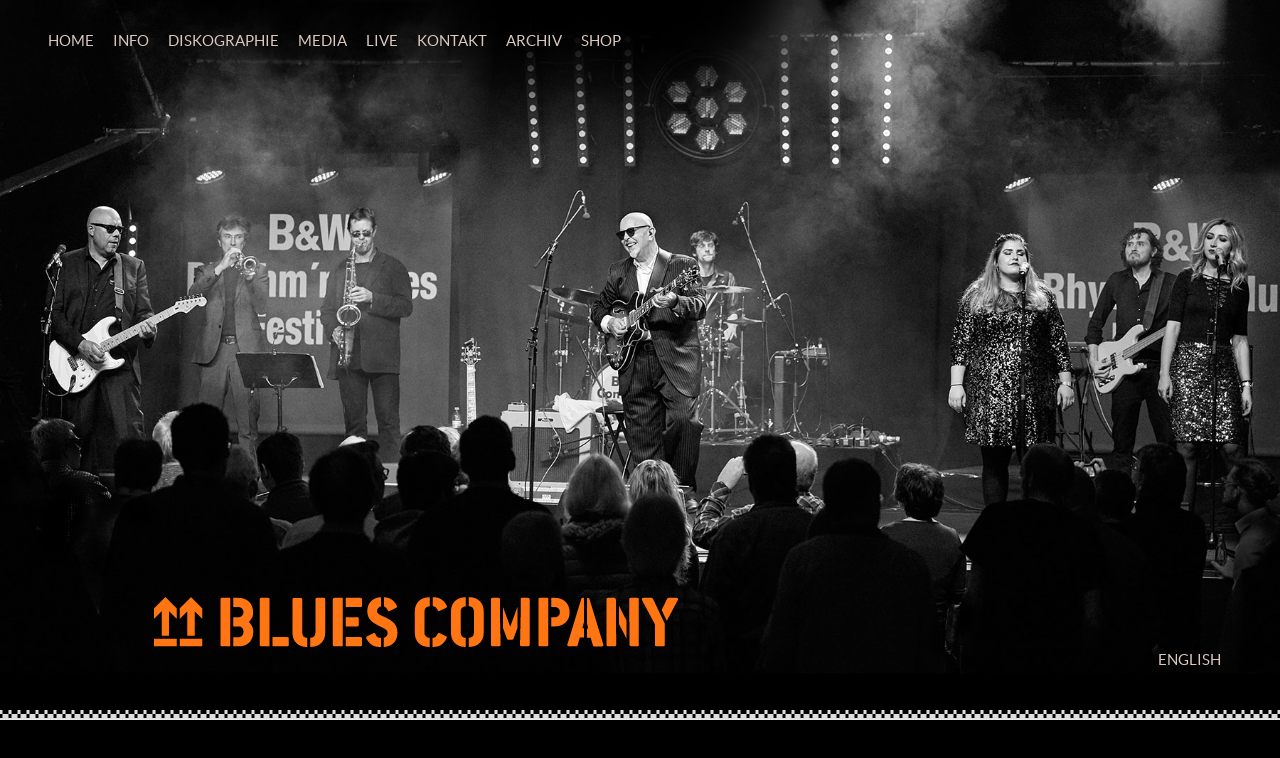

--- FILE ---
content_type: text/html; charset=UTF-8
request_url: https://bluescompany.de/
body_size: 17414
content:
<html lang="de">
<head>
<meta charset="UTF-8">
<link rel="stylesheet" href="bccss.css" class="css">
<meta name="viewport" content="width=device-width,initial-scale=1.0, user-scalable=no, maximum-scale=1.0, minimum-scale=1.0" />

<title>Blues Company</title>
    
           
            </head>
<body>
<div id="preloader">
                       <img src="images/headbilder/2.jpg">
                       <img src="images/headbilder/3.jpg">
                       <img src="images/headbilder/4.jpg">
                       <img src="images/headbilder/5.jpg">
                       <img src="images/headbilder/6.jpg">
                       <img src="images/headbilder/7.jpg">
                       <img src="images/headbilder/8.jpg">
                       <img src="images/headbilder/9.jpg">
                       <img src="images/headbilder/10.jpg">

</div>   
<div id="offcanvas">
            <a id="hdnv" href="#" style="border:none;"><img width="36" src="images/arrows_up-grey.svg"></a><br><br>
                <ul>    
<li><a href="index.php?lg=de">HOME</a></li>
<li><a href="info.php?lg=de">INFO</a></li>
<li><a href="discs.php?lg=de">DISKOGRAPHIE</a></li>
<li><a href="media.php?lg=de">MEDIA</a></li>
<li><a href="live.php?lg=de">LIVE</a></li>
<li><a href="kontakt.php">KONTAKT</a></li>
<li><a href="archiv.php?lg=de">ARCHIV</a></li>
<li><a href="shop.php?lg=de">SHOP</a></li>
</ul>             </div>   
    <div id = "contenwrapper">   
        <header class="headerindex">
            
            <img class ="bckgrnd" id="imgssp" src="images/headbilder/1.jpg">  
            <nav>
                    <ul>    
<li><a href="index.php?lg=de">HOME</a></li>
<li><a href="info.php?lg=de">INFO</a></li>
<li><a href="discs.php?lg=de">DISKOGRAPHIE</a></li>
<li><a href="media.php?lg=de">MEDIA</a></li>
<li><a href="live.php?lg=de">LIVE</a></li>
<li><a href="kontakt.php">KONTAKT</a></li>
<li><a href="archiv.php?lg=de">ARCHIV</a></li>
<li><a href="shop.php?lg=de">SHOP</a></li>
</ul>            </nav>
            <div id = "navlang">
                    <a href = "index.php?lg=en">ENGLISH</a>                
            </div>
                              
            <div class="animate-right" id="logo">
                       <img src="images/bluesco_logo_orange.svg">
            </div>
            <div id = "nvsymb">
                   <a id= "navsymbol" href="#"><img src="images/hamb.svg"></a>
            </div>  
        
        </header>
        <section id="sec01">
            
                <div id = "wrapper">
                <div class = "dwide">
                     <div class = "wrppr">
                   
                            <div class = 'dsmall'><h5>Preis der Deutschen Schallplattenkritik</h5><img src = 'images/news/default.jpg'><br><br><b></b><br><div class="" data-block="true" data-editor="a0uoo" data-offset-key="1gl61-0-0">
<div class="_1mf _1mj" data-offset-key="eecii-0-0"><span data-offset-key="eecii-0-0"><span data-text="true">Wir sind mit " Ain&acute;t Givin&acute;Up " wieder auf der " Longlist " , also der Vorschlagliste f&uuml;r den&nbsp;... 
                                    <a href = 'news.php?id=16&lg=de'><strong>weiterlesen </strong>&raquo;</a></div><div class = 'dsmall'><h5>Neues Studio Album in Arbeit</h5><img src = 'images/news/default.jpg'><br><br><b>Veröffentlichung im Januar 2019</b><br><p>Nachdem wir mit "Ain&acute;t Nothin&acute;But" (2013) und " Old,New,Borrowed But Blues" (2016) - sehr bewusst- zwei Live Alben ver&ouml;ffentlicht haben, arbeiten wir z.Zt. - auch sehr bewusst - an einer neuen Studioplatte.<br /><br />Wir sind eine Liveband! Wir haben immer schon sehr,sehr gerne (&nbsp;... 
                                    <a href = 'news.php?id=15&lg=de'><strong>weiterlesen </strong>&raquo;</a></div><div class = 'dsmall'><h5>Geburtstag</h5><img src = 'images/news/default.jpg'><br><br><b>42 Jahre unterwegs im Namen des Blues</b><br><p>Wir haben Geburtstag.&nbsp;Heute vor 42 Jahren, am 21.5.1976 haben wir unseren ersten &ouml;ffentlichen Auftritt gespielt!&nbsp;Und das Sch&ouml;ne: ich habe immer noch "unb&auml;ndige Lust" darauf und freue mich &uuml;ber jeden Gig!&nbsp;Tosho</p>&nbsp;... 
                                    <a href = 'news.php?id=14&lg=de'><strong>weiterlesen </strong>&raquo;</a></div><div class = 'dsmall'><h5>Danke Osnabrück</h5><img src = 'images/news/default.jpg'><br><br><b>Ausverkauftes Duo-Konzert im Blue Note</b><br><p>Danke Osnabr&uuml;ck. Danke f&uuml;r das f&uuml;nfte ausverkaufte Konzert innerhalb von nur 3 Monaten im Blue Note! Es ist schon ungew&ouml;hnlich, wenn es in einem Club, in dem w&auml;hrend des Konzerts an Tischen Getr&auml;nke serviert werden, bei einem Akustik-Konzert so leise ist, dass man eine&nbsp;... 
                                    <a href = 'news.php?id=13&lg=de'><strong>weiterlesen </strong>&raquo;</a></div><div class = 'dsmall'><h5>Neue Hompage</h5><img src = 'images/news/default.jpg'><br><br><b>Wir sind online!</b><br><p>Liebe Blues &amp; Jazzfreunde, meine sehr verehrten Damen &amp; Herren, liebe Kinder. "Alles neu macht der Mai" heisst es. In unserem Fall ist es der April, der uns und Euch eine neue Blues Company Hompage beschert hat. Aber das wi&szlig;t ihr ja schon, wenn Ihr das hier lest.&nbsp;Tagesaktuelles&nbsp;... 
                                    <a href = 'news.php?id=11&lg=de'><strong>weiterlesen </strong>&raquo;</a></div><div class = 'dsmall'><h5>Lifetime Award</h5><img src = 'images/news/2.jpg'><br><br><b>Besonders schöne <br>Auszeichnung für Tosho</b><br><p>Im Rahmen der Vergaben der &bdquo;BiG-Blues Awards&ldquo; wird auch eine Ehrengabe an einen K&uuml;nstler vergeben der sich besonders um den Blues in Deutschland verdient gemacht hat. Mit dem erstmals ausgelobten "Lifetime Award" wird in diesem Jahr der Osnabr&uuml;cker Bandleader, Gitarrist und S&auml;nger&nbsp;... 
                                    <a href = 'news.php?id=2&lg=de'><strong>weiterlesen </strong>&raquo;</a></div><div class = 'dsmall'><h5>Schon wieder!</h5><img src = 'images/news/1.jpg'><br><br><b>Preis der deutschen Schallplattenkritik</b><br><p>Zum dritten Mal in Folge haben wir den Preis der Deutschen Schallplattenkritik bekommen !!! Nachdem wir bereits 2010 f&uuml;r "O Town Grooves" und 2014 f&uuml;r "X- Ray Blues" diesen rennomierten Kritiker- Preis bekommen haben, wird er uns auch f&uuml;rr unser neuestes Werk "Ain&acute;t Nothing But&nbsp;... 
                                    <a href = 'news.php?id=1&lg=de'><strong>weiterlesen </strong>&raquo;</a></div>                        </div>
                        
                    </div>

                    <div class = "dsmall sideline">
                       <br><br><a target ="_blank" href = "https://de-de.facebook.com/Blues-Company-145368522185870/">
                       <img class ='fblogo' src = "images/fbLogo.svg"></a><br>

                      <h5>Blues Co. live</h5>
                       <p class = 'shows'>

                           <strong>23.01.2026 | Unna</strong><br>
                                <span class = 'venue'>Lindenbrauerei</span><br><span class = 'venue'><i>Jubiläumstour : 50 Jahre Blues Company, feat.The Fab.BC Horns & The Soul Sistaz</i></span><br><br><strong>24.01.2026 | Salzgitter- Bad</strong><br>
                                <span class = 'venue'>Kniestädter Kirche</span><br><span class = 'venue'><i>Jubiläumstour:50 Jahre Blues Company(Quartett)</i></span><br><br><strong>25.01.2026 | Gifhorn</strong><br>
                                <span class = 'venue'>Kultbahnhof . Showtime 17:00 Uhr</span><br><span class = 'venue'><i>Jubiläumstour:50 Jahre Blues Company(Quartett) </i></span><br><br><strong>14.02.2026 | Bad Oeynhausen</strong><br>
                                <span class = 'venue'>Druckerei</span><br><span class = 'venue'><i>Jubiläumstour: 50 Jahre Blues Company feat.:the Fab.BC Horns & The Soul Sistaz</i></span><br><br><strong>06.03.2026 | Münster</strong><br>
                                <span class = 'venue'>Hot Jazz Club</span><br><span class = 'venue'><i>Jubiläumstour : 50 Jahre Blues Company, feat.The Fab.BC Horns</i></span><br><a target='_blank' href='https://hotjazzclub.ticket.io/7yuZZlW7/'>Tickets &raquo;</a><br><br><strong>27.09.2026 | Sendenhorst</strong><br>
                                <span class = 'venue'>Haus Siekmann 17:00 Uhr</span><br><span class = 'venue'><i>Mike & Tosho, die kahlen Köpfe der Blues Company</i></span><br><br>-------------------<br><a href ='live.php'><strong>mehr Termine </strong>&raquo;</a><br><br>                   </p>
                   
                </div>
               
               
               </div>
                <!-- End of section-wrapper -->
        <br><br>
            
        </section>
         <!--
        <section id="sec02">  
        </section>
       
        <section id="sec03">
        </section>
        
        <section id="sec04">
        </section>
        
        <section id="sec05">
        </section>
        
        <section id="sec06">
        </section>
        
        <section id="sec07">
        </section>
        -->
        
        <footer>
        
    
        <br><br><br>
        <h4>Impressum</h4>

        <div id="fwrapper">
                
                <div id="fdwide">
<p class="zwsp trennung1">Wir haben keinen Ein&shy;fluss auf die aktuelle und zukünf&shy;tige Gestal&shy;tung und Inhalte verlinkter Seiten und haften nicht für Inhalte, die außerhalb unseres Verant&shy;wortungs&shy;bereiches liegen und über einen Hyper&shy;link von dieser Web&shy;site aus er&shy;reich&shy;bar sind. Die auf dieser Web&shy;site ver&shy;öffent&shy;lich&shy;ten In&shy;halte und Werke sind ur&shy;heber&shy;rechtlich ge&shy;schützt. Jede vom deutschen Ur&shy;heber&shy;recht nicht zu&shy;gelas&shy;sene Ve&shy;rwertung be&shy;darf der vorhe&shy;rigen schrift&shy;lichen Zu&shy;stimmung der Ur&shy;heber. Alle inne&shy;rhalb des Inter&shy;netan&shy;gebotes genann&shy;ten und ggf. durch Dritte geschütz&shy;ten Marken- und Waren&shy;zeichen unter&shy;liegen unein&shy;geschränkt den Bestim&shy;mungen des jeweils gültigen Kenn&shy;zeichen&shy;rechts und den Besitz&shy;rech&shy;ten der je&shy;weili&shy;gen einge&shy;trage&shy;nen Eigen&shy;tümer.<br><br>

<strong>Datenschutzerklärung</strong><br><br>	

<strong>Allgemeine Informationen</strong><br>
Wir freuen uns über ihr Interesse an unserer Webpräsenz. Im Folgenden möchten wir Sie über die Art, den Umfang und den Zweck der auf unserer Internetseite erhobenen personenbezogenen Daten informieren. Personenbezogene Daten sind alle Angaben zu einer bestimmten natürlichen Person, wie z.B. Name, Anschrift, E-Mail, Telefonnummer.<br><br>

Grundsätzlich können Sie unsere Seiten ohne Angabe personenbezogener Daten nutzen. 
Aus tech­nischen Gründ­en und aus Sicherheitsgründen werden jedoch bestimmte Daten, die Ihr Inter­net-Browser an unseren Web­space-Provider übe­rmittelt, erf­asst:<br><br>

- Ihr Browser<br>
 - das verwendete Betriebssystem<br>
- die Webseite, von der aus Sie uns besuchen<br> 
- die Webseite, die Sie besuchen<br>
- Datum und Uhrzeit Ihres Zugriffs sowie<br>
- ihre IP-Adresse<br><br>
Wir weisen darauf hin, dass die internet&shy;basierte Daten&shy;übertra&shy;gung Sicherheits&shy;lücken aufweist, ein lücken&shy;loser Schutz vor unbefugten Zugriffen durch Dritte somit un&shy;möglich ist.<br><br>

<strong>Cookies</strong><br>
Auf unseren Seiten werden Cookies verwendet. Das sind kurze Textdateien, die auf Ihrem Rechner gespeichert werden. Bei den von uns verwendeten Cookies handelt es sich vor allem um sogenannte Session-Cookies, die nach Beendigung Ihrer Internetsitzung wieder gelöscht werden und allein der Funktionalität unserer Seiten dienen. Andere Cookies machen es uns möglich, Sie bei späteren Besuchen unserer Webseite wiederzuerkennen (sog. persistente Cookies).
Sie können das Abspeichern von Cookies durch eine dementsprechende Einstellung in Ihrem Browser verhindern. Wir weisen darauf hin, dass durch eine generelle Ablehnung von Cookies die Funktionalität unserer Seiten eingeschränkt sein kann.<br><br>

<strong>Kontaktmöglichkeit</strong><br>
Unsere Seiten bieten Ihnen die Möglichkeit, mit uns in Verbindung zu treten, entweder direkt per E-Mail und/oder über ein Kontaktformular. Stellen Sie uns Ihre personenbezogenen Daten zum Zweck der Kontaktaufnahme zur Verfügung, verarbeiten wir Ihre Daten ausschließlich für die Korrespondenz mit Ihnen. Eine Weitergabe an Dritte erfolgt nicht.
<br><br>

<strong>Shop</strong><br>
Auf sieser Webseite können Sie CDs bestellen. Wir speichern nur die personenbezogenen Daten, die unmittelbar für die Abwicklung einer Bestellung notwendig sind. Nach erfolgter Abwicklung werden diese Daten nicht weiter gespeichert. Unter keinen Umständen geben wir Ihre Daten an Dritte weiter.<br><br>

<strong>Eingebettete Youtube-Videos</strong><br>
Auf dieser Webseiten betten wir Youtube-Videos ein. Betreiber der entsprechenden Plugins ist die YouTube, LLC, 901 Cherry Ave., San Bruno, CA 94066, USA. Wenn Sie eine Seite mit dem YouTube-Plugin besuchen, wird eine Verbindung zu Servern von Youtube hergestellt. Dabei wird Youtube mitgeteilt, welche Seiten Sie besuchen. Wenn Sie in Ihrem Youtube-Account eingeloggt sind, kann Youtube Ihr Surfverhalten Ihnen persönlich zuzuordnen. Dies verhindern Sie, indem Sie sich vorher aus Ihrem Youtube-Account ausloggen. Wird ein Youtube-Video gestartet, setzt der Anbieter Cookies ein, die Hinweise über das Nutzerverhalten sammeln. Wer das Speichern von Cookies für das Google-Ad-Programm deaktiviert hat, wird auch beim Anschauen von Youtube-Videos mit keinen solchen Cookies rechnen müssen. Youtube legt aber auch in anderen Cookies nicht-personenbezogene Nutzungsinformationen ab. Möchten Sie dies verhindern, so müssen Sie das Speichern von Cookies im Browser blockieren.
Weitere Informationen zum Datenschutz bei youtube finden Sie in der Datenschutzerklärung des Anbieters unter: https://www.google.de/intl/de/policies/privacy/ 
<br><br>

<strong>Eingebettete Google-Fonts</strong><br>
Auf dieser Webseite betten wir Schriften von Google ein. Wenn Sie eine Seite mit eingebetteten Google-Fonts besuchen, wird eine Verbindung zu Servern von Google hergestellt. Dabei wird Google mitgeteilt, welche Seiten Sie besuchen. Wer das Speichern von Cookies für das Google-Ad-Programm deaktiviert hat, wird auch beim Anschauen dieser Webseite mit keinen solchen Cookies rechnen müssen. Google legt aber auch in anderen Cookies nicht-personenbezogene Nutzungsinformationen ab. Möchten Sie dies verhindern, so müssen Sie das Speichern von Cookies im Browser blockieren. Weitere Informationen zum Datenschutz bei Google finden Sie in der Datenschutzerklärung des Anbieters unter: https://www.google.de/intl/de/policies/privacy/

<strong>Auskunft/Widerruf/Löschung</strong><br>
Sie können sich bei allen Fragen zur Verarbeitung oder Nutzung Ihrer personenbezogenen Daten und deren Berichtigung, Sperrung, Löschung oder auch einem Widerruf einer erteilten Einwilligung an uns wenden, ohne dass dadurch Kosten für Sie entstehen. Wir weisen zudem darauf hin, dass Sie ein Recht auf Berichtigung falscher Daten oder Löschung personenbezogener Daten haben, sofern wir nicht aufgrund gesetzlicher Aufbewahrungsfristen dazu verpflichtet sind, Ihre personenbezogenen Daten vorübergehend weiter zu speichern.

<br><br>
</p>                                 
</div>
<div id="fdsmall"><p> Verantwortlich:<br>Todor Todorovic<br>Herminenstraße 15<br>49080 Osnabrück<br>Phone: +49-(0)541/88027<br>Mobil: 0171/6410228<br><a href="mailto:info@bluescompany.de">info@bluescompany.de</a><br><a href="http://www.pollert.de">Fotografie: Manfred Pollert</a><br><a href="http://www.schultz-buero.de">Webdesign: schultz' büro</a><br><br>
UST-IdNR.:DEI 117 638 492 <br></p></div>        
        </div>
        
        
        <div style = "width:100%; text-align:center;">
            <br><a href="#"><img width ='50' src="images/arrows_up-grey-oc.svg"></a>
        </div>
        <br><br>
        
        </footer>
    </div>
	<script src="js/jquery-1.11.3.min.js"></script>
    <script src="js/resp.js"></script>
    <script src='js/appear.js'></script>
    
        
  
        
    <!-- Ab hier Script zur Steuerung der fly-ins : -->
    <script>
        
        
        
        var isMobile = false;
        $(function(){
            if (/Android|webOS|iPhone|iPad|iPod|BlackBerry|IEMobile|Opera Mini/i.test(navigator.userAgent)) {
                isMobile = true;
            $('html').addClass('mobile');
            } else {
                isMobile = false;
                $('html').addClass('desktop');
            }


            windowScrollAnimations();
            $(window).scroll();
        });

        function windowScrollAnimations() {
        var $animate = $('.animate-up, .animate-down, .animate-left, .animate-right');
        if (!isMobile) {
            $animate.appear();
            $animate.on('appear', function(event, affected) {
                for (var i = 0; i < affected.length; i++) {
                    $(affected[i]).addClass('animated');
                }
            });
            $.force_appear();
        }
    }
    
    </script>

</body>
</html>

--- FILE ---
content_type: text/css
request_url: https://bluescompany.de/bccss.css
body_size: 20436
content:
@charset "UTF-8";
@font-face {
    font-family: 'Roboto Slab';
    src: url('fonts/robotoslab-variablefont_wght-webfont.woff2') format('woff2'),
         url('fonts/robotoslab-variablefont_wght-webfont.woff') format('woff');
    font-weight: normal;
    font-style: normal;
}
@font-face {
    font-family: 'Lato';
    src: url('fonts/lato-regular-webfont.woff2') format('woff2'),
         url('fonts/lato-regular-webfont.woff') format('woff');
    font-weight: normal;
    font-style: normal;
}
@font-face {
    font-family: 'Lato Bold';
    src: url('fonts/lato-bold-webfont.woff2') format('woff2'),
         url('fonts/lato-bold-webfont.woff') format('woff');
    font-weight: normal;
    font-style: normal;
}
body {
    margin: 0;
    padding: 0;
    background-color: black;
    font-family: 'Lato', sans-serif;
    font-size: 17px;
    line-height: 22px;
    color: #555555;   
}
a { 
    text-decoration: none;
    border:none;
    padding:0;
    margin:0;
}
.dwide a:link {
    color: #ff7513;    
}
.dwide a:visited {
    color: #d37633;    
}
.dwide a:hover {
    color: #ff7513;    
}
#offcanvas ul {
    padding: 0;
    margin:0;
}
li {
    list-style-type: none;
}
input {
    font-size: 1.1em;
    padding: 6px;
    margin-bottom: 2em;
    background-color: #dedede;
    color: #575656;
    border:none;
}
textarea {
    font-size: 1.1em;
    padding: 14px;
    margin-bottom: 2em;
    background-color: #fff;
    color: #575656;
    width:100%;
    border:none;
    border-radius: 7px;
}
#formdiv input {
    width: 100%;
    padding: 14px;
    color: #55514d;
    background-color: #ffffff;
    border-radius: 7px;

}
label {
    font-family: 'Lato', sans-serif;
    font-size:0.8em;
    color:crimson;
    padding-left: 10px;

}
button {
    font-size: 1.4em;
    padding: 6px;
    margin-bottom: 2em;
    color: #4a413d;
    border:none;
    border-radius: zpx;
}
#wrapper .dwide input {
    border-bottom: 1px solid white;
}
h1 {
    font-family: 'Roboto Slab', serif;
    font-weight: 300;
    font-size: 4em;
    line-height: 0.9em;
    margin-left: 2em;
    color:#6f6762;
}
h2 {
    font-family: 'Roboto Slab', serif;
    font-weight: 300;    
    font-size: 2.9em;
    line-height: 0.9em;
    color:#6f6762;
}
h3 {    
    font-family: 'Roboto Slab', serif;
    font-weight: 300;    
    font-size: 2.2em;
    line-height: 0.9em;
    color:#6f6762;
}
h5 {    
    font-family: 'Roboto Slab', serif;
    font-weight: 300;    
    font-size: 1.8em;
    line-height: 1em;
    color:#6f6762;
}
h6 {
    font-family: 'Roboto Slab', serif;
    font-weight: 300;    
    font-size: 1.8em;
    line-height: 0.9em;
    padding-left: 2em;
    color:#6f6762;
}
#sec02 h1 {
    font-family: 'Roboto Slab', serif;
    font-weight: 300;
    font-size: 4em;
    line-height: 0.9em;
    margin-left: 2em;
    color:#f4f4f4;
}
#sec02 h2 {
    font-family: 'Roboto Slab', serif;
    font-weight: 300;    
    font-size: 2.9em;
    line-height: 0.9em;
    color:#f4f4f4;
}
#sec02 h3 {    
    font-family: 'Roboto Slab', serif;
    font-weight: 300;    
    font-size: 2.2em;
    line-height: 0.9em;
    color:#f4f4f4;
}
#sec02 h5 {    
    font-family: 'Roboto Slab', serif;
    font-weight: 300;    
    font-size: 1.6em;
    line-height: 1em;
    color: #ff7513;    
    padding-left:6%;
}

#sec02 h6 {
    font-family: 'Roboto Slab', serif;
    font-weight: 300;    
    font-size: 1.8em;
    line-height: 0.9em;
}
.row h5 {margin-left:4%;}
#offcanvas {
	opacity: 0;
	padding: 30px;
	position: absolute;
	left: -100%;
    width: 100%;
    min-height:98%;
	background-color: rgba(40,40,40,0.9);
	z-index: 120;
	-moz-transition: all 0.4s;
	-webkit-transition: all 0.4s;
	-ms-transition: all 0.4s;
	transition: all 0.4s;
}
#offcanvas li {
	list-style-type: none;
}
#offcanvas ul a:link {
    display:inline;
    font-family: 'Roboto Slab', serif;
    font-weight: 300; 
	font-size: 1.4em;
    line-height: 1.4em;
	text-decoration: none;
	color: #E4E4E3;
}
#offcanvas ul a:visited {
	color: #E4E4E3;
}
#offcanvas ul a:hover {
    color: #ff7513;    
}
#offcanvas ul a:active {
    color: #ff7513;    
}

/* ab hier alle header-blöcke ... */

header {
    width:100%;
    position: relative;
}
.headerindex {
    background-image: url(images/kachel7.jpg);
    background-position: bottom;
    background-repeat: repeat-x;
    padding-bottom:15px;
}
.headerpages {
}
header img.bckgrnd {
    width: 100%;
}
nav {
    position: absolute;
    left: 0em;
    top: 0.7em;
    text-align: left;
    width: 100%;
    height:50px;
}
#navlang {
    position: absolute;
    left: 0;
    bottom: 1.2em;
    text-align: right;
    width: 96%;
    height:50px; 
}
nav ul li {
    display: inline;
    list-style-type: none;
}
header nav a:link {
    color: rgb(217, 200, 191);
    text-decoration: none;
    font-family: 'Lato', sans-serif;
    font-size: 0.9em;
    padding: 3px 8px;
}
header nav a:visited {
    color: rgb(217, 200, 191);
}
header nav a:hover {
    color: #ff7513;    
}
header nav a:active {
    color: #ff7513;    
}
header #navlang a:link {
    color: rgb(217, 200, 191);
    text-decoration: none;
    font-family: 'Lato', sans-serif;
    font-size: 0.9em;
    padding: 3px 8px;
}
header #navlang a:visited {
    color: rgb(217, 200, 191);
}
header #navlang a:hover {
    color: #ff7513;    
}
header #navlang a:active {
    color: #ff7513;    
}
#logo {
    position: absolute;
    width: 41%;
    left: 12%;
    bottom: 10%;
}
#logo img {
    width:100%;
}
#nvsymb {
		position: absolute;
		bottom: 10%;
		right: 7%;
		display: none;
        opacity: 0.8;
}
#nvsymb img {
	width: 40px;
}
#preloader {
    display: none;
}

section {
    min-height: 500px;
    width: 100%;   
}
.sectionfooter {
    width:100%;
    text-align: center;
}
.sectionfooter img {
    width: 30px;
} 
#sec01 {
    background-color: #e6e6e6;
    background-image: url(images/kachel6.jpg);
    background-position: bottom;
    background-repeat: repeat-x;
    padding-top: 5%;
    padding-bottom: 5%
}
#sec03 {
    background-color: #d4d4d4;
    background-image: url(images/livehg.jpg);
    background-position: center center;
    background-repeat: no-repeat;
    padding-top: 5%;
    padding-bottom: 5%;
}

#sec03 .wrapperlive a:link {
    display: inline;
    background-color: #ff7513;
    color: white;
    text-decoration: none;
    padding: 4px;
}
#sec03 .wrapperlive a:visited {
    background-color: #ff7513;    
    color: white;
}
#sec03 .wrapperlive a:hover {
    color:black;
} 
#sec03 .wrapperlive a:active {
    color:black;
}
#sec01 .wrppr a:link {
    color: #ff7513;    
    text-decoration: none;
    font-family: 'Lato', sans-serif;
    font-size: 1em;
    padding: 3px 8px;
}
#sec01 .wrppr a:visited {
    color: #ff7513;    
}
#sec01 .wrppr a:hover {
    color:#555555;
} 
#sec01 .wrppr a:active {
    color:#555555;
}
#sec01 .dsmall b {
    color: black;
}
#sec02 {
    background-color: black;
    background-image: url(images/kachel6.jpg);
    background-position: bottom;
    background-repeat: repeat-x;
    padding-bottom: 50px;
    padding-top: 50px;
    font-size: 1.em;
    line-height: 1.5em;
    color: #c3c3c3;
}

#sec02 .dsmall b {
    color: #e6e6e6;
}
#sec02 .dwide div {
    text-align:right;
    position: relative;
    width:100%;
}
#sec02 .dwide div img {
    width: 98%;
}
#sec02 .dwide strong {
    color: #ff7513;    
}
#sec02 .dsmall strong {
    color: #ff7513;    
}
#sec02 .pheadl {
    font-family: 'Roboto Slab', serif;
    font-weight: 300;    
    font-size: 2em;
    line-height: 0.9em;
    color: #ff7513;    
    padding-left: 6%;
}
#sec02 .inlinehdl {
    font-family: 'Roboto Slab', serif;
    font-weight: 300;    
    font-size: 2em;
    line-height: 0.9em;
    color: #ff7513;    
}
.wrnng2 {
    color:#c60e31;
    font-family: 'Abel', sans-serif;
    font-size: 1.8em;
    line-height: 1.2em;
}
#wrapper {
		position: relative;
        left: 4%;
		width: 92%;
		display: flex;
        flex-wrap: wrap;
        justify-content:center;
		min-height: 400px;
}
#wrapperinfo {
        position: relative;
        left: 4%;
		width: 92%;
		display: flex;
        flex-wrap: wrap;
        justify-content:center;
		min-height: 400px;
}
#wrapperinfo .dsmall {
        flex: 1;
        min-width:180px;
        padding-left: 20px;
        padding-right: 30px;
    
}
#wrapperinfo .dwide {
        flex: 2;
        padding-left: 20px;
        padding-right: 30px;
        min-width: 300px;
}
#wrapperinfo .dwide img.iminfo {
        width: 100%;
}
#sec02 .rowwrapper {
        position: relative;
        left: 4%;
		width: 92%;
		display: flex;
        flex-wrap: wrap;
        justify-content: flex-start;
}

#sec02 #discwrapper {
        position: relative;
        left: 15%;
		width: 70%;
		display: flex;
        flex-wrap: wrap;
        justify-content: flex-start;
    
}
#sec02 .rowwrapperdisc {
        position: relative;
        left: 12%;
		width: 76%;
		display: flex;
        flex-wrap: wrap;
        justify-content: flex-start;
}
#fwrapper {
		position: relative;
        left: 5%;
		width: 90%;
		display: flex;
        flex-wrap: wrap-reverse;
        justify-content:center;
}
div#infos .rowwrapper .dwide p {
    padding-left: 4%;
}
div#infos .rowwrapper .dwide a:link {
    color: rgb(227, 227, 227); 
    text-decoration: none;
    font-family: 'Lato', sans-serif;
    font-size: 1em;
    padding: 3px 8px;
}
div#infos .rowwrapper .dwide a:visited {
    color: rgb(227, 227, 227); 
}
div#infos .rowwrapper .dwide a:hover {
    color: #ff7513;    
}
div#infos .rowwrapper .dwide a:active {
    color: #ff7513;    
}
#archiv a:link {
        color: #ff7513;  
        text-decoration: none;
}
#archiv a:visited {
        color: #ff7513;  
}
#archiv a:hover {
        color: #833d0b;  
}
#archiv a:active {
        color: #833d0b;  
}
#fdwide {
    flex:2;
    color: #f7f7f7;
    padding:9px;
    min-width: 300px;
}
#footerinfo #fdwide p {
    line-height: 1.55em;
}
#footerinfo #fdsmall p {
    line-height: 1.55em;
}
#fdsmall {
    flex:1;
    color: #ff7513;    
    padding:10px;
    min-width: 200px;
}
#footerinfo #fdsmall {
    flex:1;
    color: #ff7513;    
    line-height: 1.2em;
    padding: 10px;
    min-width: 200px;
}
.bildunterschrift2{
    color: #cc7e45;
    font-size: 0.8em;
    line-height: 1em;
}
#wrapper .dwide {
    padding-left: 20px;
    padding-right: 30px;
    min-width: 300px;

}
#sec02 .rowwrapper .dwide {
    padding-left: 30px;
    padding-right: 20px;
}
#sec02 #discwrapper .dwide {
    padding-left: 30px;
    padding-right: 20px;
}
#wrapper .dsmall {
    padding-left: 20px;
    min-width: 200px;
}
 #sec02 .rowwrapper .dsmall {
    padding-left: 20px;
    padding-right: 30px;
}
 #sec02 #discwrapper .dsmall {
    padding-left: 20px;
    padding-right: 30px;
} 
 #sec02 div#infos .rowwrapper .dwide {
    text-align: left;
}
.created {
    font-family: 'Lato', sans-serif;
    font-size: 0.8em;
    line-height: 1.2em;
    color:black;
}
.hinweis {
    font-family: 'Lato', sans-serif;
    font-style: italic;
    font-size: 0.9em;
    line-height: 1.2em;
}
.medianav {
    width:82%;
    text-align: right;
    padding-left: 10%;
}
.medianav a:link {
    color: #d9bfb1;
    text-decoration: none;
    font-family: 'Lato', sans-serif;
    font-size: 0.75em;
}
.medianav a:visited {
    color: #d9bfb1;   
}
.medianav a:hover {
    color: #ff7513;    
}
.medianav a:active {
    color: #ff7513;    
}
#sec02 .rowwrapperdisc .dverysmall {
    flex:1;
    min-width: 200px;
    padding-right: 20px;
}
#sec02 .rowwrapperdisc .dverywide {
   font-size: 1em;
   padding-left: 20px;
   min-width: 260px;
   flex:2;
}

#discwrapper .dveryverywide {
   font-size:1em;
   padding-left: 20px;
   flex:4;
}

#discwrapper .dverysmall {
    flex:1;
    min-width: 150px;
    padding-right: 20px;
}
.rowwrapper .dverywide {
   font-size: 1em;
   padding-left: 20px;
   flex:2;
}
#discwrapper .dverywide {
   font-size: 1em;
   padding-left: 20px;
   flex:2;
}
#sec02 .rowwrapperdisc a:link {
   color: #ff7513;    
    text-decoration: none;
}
#sec02 .rowwrapperdisc a:visited {
   color: #ff7513;    
}
#sec02 .rowwrapperdisc a:hover {
   color: #ffffff;    

}
#sec02 .rowwrapperdisc a:active {
   color: #fff;    
}
#sec02  form a:link {
   color: #ff7513;    
    text-decoration: none;
}
#sec02 form a:visited {
   color: #ff7513;    
}
#sec02 form a:hover {
   color: #ffffff;    
}
#sec02 form a:active {
   color: #fff;    
}
#discwrapper .dveryverywide {
   font-size:1em;
   padding-left: 20px;
   flex:4;
}

#sec02 #discwrapper .dverywide h5 {
        padding-left: 0;
    }
#sec02 #discwrapper .dverysmall img {
    width: 90%;
    border: 1px solid #a7a7a7;
    padding: 3px;
    margin-bottom: 1em;
}
#sec02 .rowwrapperdisc .dverysmall img {
    width: 100%;
    border: 1px solid #666;
    padding: 3px;
    margin-bottom: 3em;
}
#archiv {
    width: 60%;
    margin:auto;
}
#archiv h5 {
    display: inline;
}
.wrappershop p {
    font-family: 'Roboto Slab', serif;
    width:60%;
    margin:auto;
    text-align: left;
    font-size: 0.9em;
    font-weight: 300;
    line-height: 1.3em;
}
.wrapperlive p {
    font-family: 'Lato', sans-serif;
    width:80%;
    margin:auto;
    text-align: left;
    font-size: 1em;
    line-height: 1.3em;
}
.wrapperlive p strong {
       color: #ff7513;    
}
.wrappershop p strong {
       color: #ff7513;    
}
.wrapperlive h5 {
       padding-left: 10%;    

}
.wrappershop h5 {
       padding-left: 20%;    

}
.wrappershop #formdiv {
    width:60%;
    margin:auto;
}
.cdtitel {
    font-family: 'Roboto Slab', serif;
    font-size: 1.8em;
    font-weight: 400;
    line-height: 1.4em;
    color: #ff7513;
}
#wrapper .dsmall img.fblogo {
    width:28%;
}

div#plakate .dwide a:link {
    color: rgb(227, 227, 227); 
    text-decoration: none;
}
div#plakate .dwide a:visited {
    color: rgb(227, 227, 227); 
}
div#plakate .dwide a:hover {
    color: #ff7513;    
}
div#plakate .dwide a:active {
    color: #ff7513;    
}
div#plakate .dwide {text-align: left}
.wrppr {
		position: relative;
        left: 2%;
		width: 96%;
		display: flex;
        flex-wrap: wrap;
}
.shows {
    font-size: 0.9em;
    line-height:1.4em;
    color: #ff7513;    
}
#sec03 p.shows2 {
    font-size: 1.25em;
    line-height:1.4em;
    color: #ff7513;  
}
#wrapper .dwide .shopname {
    font-family: 'Lato', sans-serif;
    font-size:1.1em;
    line-height: 1.2em;
    color: #e66c14;    
}
#wrapper .dwide .credits {
    font-family: 'Lato', sans-serif;
    font-size:0.94em;
    line-height: 1.4em;
    color: #f2f2f2;    
}
#sec01 #wrapper .dsmall a:link {
    color: #e66c14;    
    text-decoration: none;
    font-family: 'Lato', sans-serif;
    font-size: 1em;
}
#sec01 #wrapper .dsmall a:visited {
    color: #e66c14;    
}
#sec01 #wrapper .dsmall a:hover {
    color:#555555;
} 
#sec01 #wrapper .dsmall a:active {
    color:#555555;
}

.wrappershop a:link {
    color: #e66c14; 
    text-decoration: none;
}
.wrappershop a:visited {
    color: #e66c14;    
}
.wrappershop a:hover {
    color:#555555;
} 
.wrappershop a:active {
    color:#555555;
}

span.promocaption {
   font-size: 0.75em;
    line-height: 0.9em; 
    color:#f0eeee;
    
}
.kontakt {
    font-size: 0.8em;
    line-height: 1.3em;
}
.kontakt strong {
     color: #ff7513;    

}
span.venue {
    color: #555555;   
}
span.ticket {
    padding: 4px;
    background-color: orange;
    color: white;
}
.row {
    position:relative;
    width: 100%; 
}

.dsmall {
        font-size: 0.9em;
        flex: 1;
		}
.dwide {
        flex: 2;
		}
#sec02 #wrapper .dsmall {
        flex: 1;
        min-width: 200px;
		}
#sec02 #wrapper .dwide {
        flex: 2;
		}
.dsmall img {
    width: 100%;
}
.dwide .wrppr .dsmall {
            position: relative;
            padding: 20px;
            min-width: 240px;
}

.dwide .wrppr .dsmall img {
            border-radius: 8px;
 
}
.sideline {
    border-left: 1px dotted #555555; 
    padding-left: 10px;
}
.sidelineright {
    border-right: 1px dotted #555555; 
    padding-right: 10px;
}
#band {
    width:100%;
    background-color: darkgrey;
    height: 300px;
}
footer {
    width:100%;
    text-align: left;
    background-color: black;
    background-image: url(images/footerhg.jpg);
    background-position: bottom left;
    background-repeat: no-repeat;
}
footer h4 {
    display:inline;
    font-family: 'Roboto Slab', serif;
    font-weight: 300;    
    font-size: 1.8em;
    line-height: 0.9em;
    color: white;
    padding: 6%;
}
footer #fwrapper #fdsmall a:link {
    color: #ff7513;    
    text-decoration: none; 
}
footer #fwrapper #fdsmall a:visited {
    color: #ff7513;    
}
footer #fwrapper #fdsmall a:hover {
    color:#fffbfb;
} 
footer #fwrapper #fdsmall a:active {
    color:#fffbfb;
}

#footerinfo {
    width:100%;
    text-align: left;
    background-color: #1f1f1f;
}
#footerinfo h4 {
    display:inline;
    font-family: 'Roboto Slab', serif;
    font-weight: 300;    
    font-size: 1.8em;
    line-height: 0.9em;
    color: white;
    padding: 6%;
}
#footerinfo a:link {
    color:#ff7513;
    text-decoration: none; 
}
#footerinfo a:visited {
    color: #ff7513
}
#footerinfo a:hover {
    color:#fffbfb;
} 
#footerinfo a:active {
    color:#fffbfb;
}
.trennung1 {
		-ms-hyphens: auto;
        -moz-hyphens: auto;
        -webkit-hyphens: auto;
        hyphens: manual;
}
.zwsp {
		-webkit-column-count: 2; 
		-moz-column-count: 2; 
		column-count: 2;
		-webkit-column-gap: 40px;
		-moz-column-gap: 40px;
		column-gap: 40px;
		text-align:left;
		
	}
.responsive-video iframe {
		position: absolute;
		top: 0;
		left: 0;
		width: 100%;
		height: 100%;
	}
.responsive-video {
		position: relative;
		padding-bottom: 56.25%; 
		padding-top: 0px;
		height: 0;
		overflow: hidden;
	}
.desktop .animate-right {
    opacity: 0;
    visibility: hidden;
    transform: translate(-100px, 0)
}
.desktop .animate-right.animated {
    opacity: 1;
    visibility: visible;
    -webkit-backface-visibility: hidden;
    -moz-backface-visibility: hidden;
    backface-visibility: hidden;
    -webkit-transform: translate(0, 0);
    -moz-transform: translate(0, 0);
    transform: translate(0, 0);
    -webkit-transition: -webkit-transform 400ms ease-out 100ms, opacity 400ms ease-out 100ms;
    -moz-transition: -moz-transform 400ms ease-out 100ms, opacity 400ms ease-out 100ms;
    transition: transform 400ms ease-out 100ms, opacity 400ms ease-out 100ms
}

@media screen and (max-width: 700px) {	  
	nav {
        display: none;	
    }
    #navlang {
        position: absolute;
        left: 2.2em;
        top: 1.7em;
        text-align: left;
        width: 100%;
        height:50px;
    }
    .zwsp {
		-webkit-column-count: 1; 
		-moz-column-count: 1; 
		column-count: 1;
		text-align:left;
	}
    #discwrapper .dverywide {
       font-size: 0.85em;
    }
	#nvsymb {
		display:block;
    }
    #logo {
        width: 52%;
        left: 12%;
        bottom: 10%;
    }
    .medianav a:link {
        font-size: 0.75em;
    }
    #archiv {
        width: 80%;
        margin:auto;
    }  
}
@media screen and (max-width: 1050px) {

	.wrapperlive p {
        font-size: 1em;
        line-height: 1.4em;
    }  
}
@media screen and (max-width: 550px) {

	#nvsymb img {
	    width: 30px;
    }    
    #sec02 .pheadl {
       font-size: 1.4em;
        padding-left: 2%;
    }   
}
@media screen and (min-width: 1250px) {

    .dwide {
        flex: 5;
    } 
    	.dsmall {
        flex: 3;
    }   
    #wrapper {
        position: relative;
        left: 10%;
		width: 80%;
		display: flex;
        flex-wrap: wrap;        
    }
    #wrapperinfo {
        left: 10%;
		width: 80%;	       
    }
    #sec02 .rowwrapper {
        position: relative;
        left: 10%;
		width: 80%;        
    }
    #sec02 #discwrapper {
        position: relative;
        left: 10%;
		width: 80%;        
    }
    #fwrapper {	
        left: 10%;
		width: 90%;
    }
    #sec02 .pheadl {
        padding-left: 11.4%;
    }
    #sec02 h5 {
        padding-left: 11.4%;
    }
    #footerinfo h4 {
        padding: 11%;
    }
    footer h4 {
        padding: 11%;
    }
    .medianav {
        width:77%;
        text-align: right;
        padding-left: 10%;
    }   
    .wrappershop p {
        width:48%;  
    }
     .wrapperlive p {
        width:70%;  
    }
   .wrapperlive h5 {
       padding-left: 15%;    
    }
    .wrappershop #formdiv {
        width:48%;
    }
    
    .wrappershop h5 {
        padding-left: 25%;    
    }
    #wrapperinfo {
        position: relative;
        left: 10%;
		width: 80%;
    }   
}

--- FILE ---
content_type: image/svg+xml
request_url: https://bluescompany.de/images/bluesco_logo_orange.svg
body_size: 5419
content:
<?xml version="1.0" encoding="utf-8"?>
<!-- Generator: Adobe Illustrator 22.0.1, SVG Export Plug-In . SVG Version: 6.00 Build 0)  -->
<svg version="1.1" id="Ebene_1" xmlns="http://www.w3.org/2000/svg" xmlns:xlink="http://www.w3.org/1999/xlink" x="0px" y="0px"
	 viewBox="0 0 572.4 60" style="enable-background:new 0 0 572.4 60;" xml:space="preserve">
<style type="text/css">
	.st0{fill:#FF7513;}
</style>
<path class="st0" d="M225.6,6.4h-16.2v10h16.2c0.5,0,0.9-0.1,1.1-0.4c0.3-0.3,0.4-0.6,0.4-1.1V8c0-0.6-0.2-1-0.5-1.1
	C226.5,6.6,226.2,6.4,225.6,6.4z M225.6,49.2h-16.2v10h16.2c0.5,0,0.9-0.1,1.1-0.4c0.3-0.3,0.4-0.6,0.4-1.1v-6.9
	C227.2,49.8,226.6,49.2,225.6,49.2z M195.3,8v49.7c0,1,0.6,1.5,1.5,1.5h9.3V6.4h-9.3C195.9,6.4,195.3,7,195.3,8z M284.8,20.8v24.1
	c0,8.9,6.2,15,15.5,15.1h0.7V50h-0.7c-2.8-0.2-4.9-2.4-4.9-5.1V20.8c0-2.8,2.1-5,4.9-5.1h0.7v-10h-0.7
	C291,5.8,284.8,11.9,284.8,20.8z M242.6,47.5c-0.2-0.4-0.4-0.8-0.5-1.1c-0.5-1-0.8-1.7-1.7-1.7c-0.2,0-0.4,0-0.7,0.2l-7.1,3.5
	c-0.5,0.3-0.9,0.7-0.9,1.2c0,1.2,1.4,3.8,4,6.4c2.6,2.7,6.3,4,11.1,4h1.1V50h-1.1C245.1,50.1,243.3,49,242.6,47.5z M318.9,48.3
	l-7.1-3.5c-0.3-0.2-0.5-0.2-0.7-0.2c-0.9,0-1.4,0.9-1.9,1.9c-1.3,2.4-2.5,3.4-4.3,3.5h-0.7v10h0.7c4.6-0.1,8.2-1.4,10.7-4
	c2.8-2.9,4.1-5.4,4.1-6.5C319.8,48.7,319.2,48.4,318.9,48.3z M252.7,27.7l-2-0.9c-4.8-2.1-7.1-3.3-7.1-6c0-2.3,1.5-4.3,3.7-4.9
	l0.5-0.2V5.6L247,5.7c-8.6,0.7-14.1,6.6-14.1,15.1c0,8.4,4.7,12.3,13.9,16.7l0.6,0.3c4.8,2.3,7.7,3.7,7.7,7.1c0,2.2-1.5,4.2-3.6,4.9
	L251,50v10l0.8-0.1c8.5-0.7,14-6.6,14-15.1C265.9,36.9,262.2,32.1,252.7,27.7z M185.4,6.4h-7.7c-1,0-1.5,0.6-1.5,1.5v36.9
	c0,2.8-2,5-4.8,5.1h-0.7v10h0.7c9.3-0.2,15.5-6.2,15.5-15.1V8C187,7,186.4,6.4,185.4,6.4z M223.3,37.1c0.3-0.3,0.4-0.6,0.4-1.1v-7
	c0-1-0.6-1.5-1.5-1.5h-12.7v10h12.7C222.6,37.5,223,37.3,223.3,37.1z M254.9,19.4c0.1,0.2,0.2,0.3,0.3,0.5c0.3,0.5,0.6,1.1,1.4,1.1
	c0.1,0,0.4,0,0.7-0.2l7.1-3.5c0.2-0.1,0.9-0.4,0.9-1.3c0-1.4-2.4-5.2-5.5-7.5c-2.3-1.6-4.8-2.5-7.9-2.7l-0.8-0.1v10l0.5,0.2
	C252.9,16.4,253.9,17.6,254.9,19.4z M72.5,8v49.7c0,1,0.6,1.5,1.5,1.5h9.3V6.4H74C73.1,6.4,72.5,7,72.5,8z M145.6,49.2h-16.2v10
	h16.2c1,0,1.5-0.6,1.5-1.5v-6.9C147.2,49.8,146.6,49.2,145.6,49.2z M161.9,44.9V8c0-0.9-0.6-1.5-1.5-1.5h-7.7c-1,0-1.5,0.6-1.5,1.5
	v36.9c0,8.9,6.2,15,15.5,15.1h0.7V50h-0.7C164,49.9,161.9,47.7,161.9,44.9z M124.6,6.4h-7.7c-1,0-1.5,0.6-1.5,1.5v49.7
	c0,1,0.6,1.5,1.5,1.5h9.3V8C126.1,7,125.5,6.4,124.6,6.4z M92.4,6.4h-5.8v10h5.8c2.8,0,5.2,2.4,5.2,5.2v0.7c0,2.8-2.3,5.2-5.2,5.2
	h-5.8v10h5.8c2.9,0,5.2,2.2,5.2,5.1v1.5c0,2.8-2.3,5.2-5.2,5.2h-5.8v10h5.8c9.8,0,15.9-6,15.9-15.7v-1.2c0-2.1-0.8-4.6-2.1-6.5
	c-0.8-1.1-1.4-1.9-1.9-2.5c-0.2-0.3-0.5-0.6-0.6-0.8c0.2-0.3,0.5-0.7,0.9-1.2c0.5-0.6,1-1.3,1.7-2.2c1.2-1.6,1.9-3.9,1.9-6v-0.8
	C108.3,12.7,102,6.4,92.4,6.4z M324.3,20.8v24.1c0,8.9,6.2,15,15.5,15.1h0.7V50h-0.7c-2.8-0.2-4.9-2.4-4.9-5.1V20.8
	c0-2.8,2.1-5,4.9-5.1h0.7v-10h-0.7C330.5,5.8,324.3,11.9,324.3,20.8z M504.4,8.4V8.2L504.3,8l-0.4-0.8L503.8,7l-0.2-0.1l-0.7-0.4
	l-0.2-0.1h-7c-0.5,0-0.9,0.1-1.1,0.4c-0.3,0.3-0.4,0.6-0.4,1.1v49.7c0,1,0.6,1.5,1.5,1.5h7.6c1,0,1.5-0.6,1.5-1.5l-0.4-32.4
	C504.4,25.3,504.4,8.4,504.4,8.4z M490.7,57.4L490.7,57.4c0-0.1-15.2-49.8-15.2-49.9c-0.3-0.7-0.8-1-1.5-1h-1.1v28v0.1l1.2,5
	c0,0.1,0,0.1,0,0.2c0,0-0.1,0-0.2,0h-1.1v10h4c0.1,0,0.1,0,0.1,0c0.2,0.8,2.4,8.5,2.4,8.5c0.1,0.4,0.4,1.1,1.5,1.1h8.2
	c1,0,1.6-0.6,1.6-1.4C490.7,57.6,490.7,57.5,490.7,57.4L490.7,57.4z M466.6,7.5l-15.2,49.7v0.1v0.1c0,0.1-0.1,0.2-0.1,0.4
	c0,0.9,0.6,1.4,1.6,1.4h8.2c0.8,0,1.4-0.4,1.5-1.1c0,0.1,2.3-8.2,2.4-8.5h0.1h4.4v-10H468c-0.1,0-0.1,0-0.2,0c0,0,0-0.1,0-0.2
	l1.7-6.4v-0.1V6.4H468C467.1,6.4,466.8,6.9,466.6,7.5z M509,17.4l-1.3-2.7v20l0.1,0.2l6.9,13.4l1.3,2.6V31.2l-0.1-0.2L509,17.4z
	 M570.8,6.4h-9.2l-0.2,0.1L560.7,7l-0.2,0.1l-0.1,0.2l-5.9,12.1l-0.2,0.3l0.2,0.3l4.9,10l0.6,1.3l0.7-1.2l11.4-21.4V8.6V8.5
	c0-0.1,0-0.1,0.1-0.2c0.1-0.2,0.1-0.4,0.1-0.6C572.4,7.1,571.9,6.4,570.8,6.4z M552.5,23.4l-0.1-0.1l0,0L547,11.9l-2.2-4.6l-0.1-0.2
	L544.5,7l-0.7-0.5l-0.2-0.1h-9.3c-0.4,0-0.8,0.1-1.1,0.3c-0.3,0.2-0.5,0.6-0.5,1.1c0,0.2,0.1,0.4,0.1,0.6c0,0.1,0,0.1,0.1,0.2v0.1
	v0.1l14.2,26.6v22.4c0,1,0.6,1.5,1.5,1.5h7.7c1,0,1.5-0.6,1.5-1.5V35.3v-0.1l0.2-0.3l-0.2-0.3L552.5,23.4z M527.9,6.4h-7.5
	c-1,0-1.5,0.6-1.5,1.5l0.3,32.7v16.5v0.2l0.1,0.2l0.5,1l0.1,0.2l0.2,0.1l0.7,0.4l0.2,0.1h7c1,0,1.5-0.6,1.5-1.5V8
	C529.4,7,528.8,6.4,527.9,6.4z M377.7,7.6V7.3L377.5,7c-0.3-0.3-0.6-0.5-0.9-0.6h-0.1h-7.1c-1,0-1.5,0.6-1.5,1.5v49.7
	c0,1,0.6,1.5,1.5,1.5h7.6c0.5,0,0.9-0.1,1.1-0.4c0.3-0.3,0.4-0.6,0.4-1.1l-0.7-31.8C377.7,25.9,377.7,7.6,377.7,7.6z M314.3,8.4
	c-2.5-1.8-5.5-2.8-9.3-2.8h-0.7v10h0.7c1.8,0.1,3.1,1.2,4.4,3.5l0.2,0.4c0.4,0.7,0.7,1.4,1.6,1.4c0.1,0,0.4,0,0.7-0.2l7.1-3.5
	c0.2-0.1,0.9-0.4,0.9-1.3C319.8,14.7,317.7,10.9,314.3,8.4z M438,6.4h-4.2v10h4.2c2.8,0,5.2,2.3,5.2,5.2v0.7c0,2.9-2.3,5.2-5.2,5.2
	h-4.2v10h4.2c9.3,0,15.9-6.2,15.9-15.1C453.9,12.7,447.6,6.4,438,6.4z M344.5,5.6h-0.7v10h0.7c2.8,0.2,4.8,2.3,4.8,5.1v24.1
	c0,2.8-2,5-4.8,5.1h-0.7v10h0.7c9.3-0.2,15.5-6.2,15.5-15.1v-24C360,11.9,353.8,5.8,344.5,5.6z M389,37.9l-6.6-18l-1.4-3.7v22.6v0.1
	l4.5,12.3l0,0l0,0c0.3,0.6,0.8,0.9,1.4,0.9h4.2c0.5,0,0.9-0.4,1.2-0.7l0.1-0.1l0.1-0.1l4.5-12.3v-0.1V15.9l-1.4,3.7L389,37.9z
	 M419.8,8v49.7c0,1,0.6,1.5,1.5,1.5h7.7c1,0,1.5-0.6,1.5-1.5V6.4h-9.3C420.3,6.4,419.8,7,419.8,8z M408.6,6.4h-7.1h-0.1
	c-0.3,0.1-0.5,0.2-0.8,0.5l-0.2,0.2v18.7l-0.7,31.8c0,1,0.6,1.5,1.5,1.5h7.5c1,0,1.5-0.6,1.5-1.5V8c0-0.5-0.1-0.9-0.4-1.1
	C409.5,6.6,409.1,6.4,408.6,6.4z M0,59.2h24.7v-8.1H0V59.2z M28,59.2h24.7v-8.1H28V59.2z M0,17.8v11.5L8.3,21v26.7h8.1V21l8.3,8.3
	V17.8L12.4,5.5L0,17.8z M28,17.8v11.5l8.3-8.3v26.7h8.1V21l8.3,8.3V17.8L40.4,5.5L28,17.8z"/>
</svg>


--- FILE ---
content_type: image/svg+xml
request_url: https://bluescompany.de/images/arrows_up-grey-oc.svg
body_size: 715
content:
<?xml version="1.0" encoding="utf-8"?>
<!-- Generator: Adobe Illustrator 21.1.0, SVG Export Plug-In . SVG Version: 6.00 Build 0)  -->
<svg version="1.1" id="Ebene_1" xmlns="http://www.w3.org/2000/svg" xmlns:xlink="http://www.w3.org/1999/xlink" x="0px" y="0px"
	 viewBox="0 0 485.1 490.5" style="enable-background:new 0 0 485.1 490.5;" xml:space="preserve">
<style type="text/css">
	.st0{fill:none;stroke:#B2B2B2;stroke-width:42.336;stroke-miterlimit:10;}
	.st1{fill:#B2B2B2;}
</style>
<rect x="114.4" y="327" class="st1" width="120.2" height="39.5"/>
<rect x="250.4" y="327" class="st1" width="120.2" height="39.5"/>
<polygon class="st1" points="114.4,165.3 114.4,221.2 154.8,180.8 154.8,310.7 194.3,310.7 194.3,180.8 234.6,221.2 234.6,165.3 
	174.5,105.2 "/>
<polygon class="st1" points="250.4,165.3 250.4,221.2 290.8,180.8 290.8,310.7 330.3,310.7 330.3,180.8 370.6,221.2 370.6,165.3 
	310.5,105.2 "/>
</svg>


--- FILE ---
content_type: text/javascript
request_url: https://bluescompany.de/js/resp.js
body_size: 2345
content:
    function getRandomIntInclusive(min, max) {
  		return Math.floor(Math.random() * (max - min + 1)) + min;
	}
	
        var index = 2;
        var init;   
        var pfad;
        var anzahlsl = 10;
        var slchlist = [1];
        var i;
    	var urlpfad;

    $(document).ready(function(){
		
             
        for (i = 1; i <= (anzahlsl-1); i++) {
                
                init = getRandomIntInclusive(1, anzahlsl);  
                if(slchlist.includes(init)) {
			
                                while (slchlist.includes(init)) {
                                    init++;
                                    if (init>anzahlsl) {init = 1;}	
                                }
                                slchlist.push(init);
                            } else {
                                
                                slchlist.push(init);
                                if (init>anzahlsl) {init = 1;}	

                            }	
        }        
            

            setInterval(function() {
				            
							    
                                pfad = "images/headbilder/" + slchlist[index-1] + ".jpg"; 
                                
                
								$('#imgssp').animate({opacity: 0}, 1800, "linear", function(){	
                                 
                                $('#imgssp').attr("src", pfad);
                                                  
                                });
							    $('#imgssp').animate({opacity: 1}, 400);

				                index++;
                                if (index>anzahlsl) {index = 1;}
							
							

							
			}, 8000);
  

                    
            
            
			$('a[href*=#s]').bind("click", function(event) {
				event.preventDefault();
				var ziel = $(this).attr("href");

				$('html,body').animate({
				scrollTop: $(ziel).offset().top
				}, 1400, function (){location.hash = ziel;});
			
			});
        
        
            $("#navsymbol").click(function(){    
                $("#offcanvas").css({
                  'left' : '0',
                  'opacity' : '1'
                });	
                $("#contenwrapper").toggle();
            });
	        
            
            $("#hdnv").click(function(){
                $("#offcanvas").css({
                  'left' : '-100%',
                  'opacity' : '0'
                });	
                $("#contenwrapper").toggle();
            });	

	
			
        
        });
        
        
        
   

--- FILE ---
content_type: image/svg+xml
request_url: https://bluescompany.de/images/fbLogo.svg
body_size: 546
content:
<?xml version="1.0" encoding="utf-8"?>
<!-- Generator: Adobe Illustrator 22.0.1, SVG Export Plug-In . SVG Version: 6.00 Build 0)  -->
<svg version="1.1" id="Ebene_1" xmlns="http://www.w3.org/2000/svg" xmlns:xlink="http://www.w3.org/1999/xlink" x="0px" y="0px"
	 viewBox="0 0 403.8 403.8" style="enable-background:new 0 0 403.8 403.8;" xml:space="preserve">
<style type="text/css">
	.st0{fill:#BCBCBC;}
	.st1{fill:#FFFFFF;}
</style>
<g>
	<circle class="st0" cx="201.9" cy="201.9" r="201.9"/>
	<path class="st1" d="M267.3,228l7.8-60.2h-59.7v-38.5c0-17.5,4.8-29.3,29.9-29.3h31.9V46.1c-5.5-0.7-24.5-2.4-46.5-2.4
		c-46,0-77.5,28.1-77.5,79.7v44.5h-52v60.2h52v154.6h62.2V228.1L267.3,228L267.3,228L267.3,228z"/>
</g>
</svg>


--- FILE ---
content_type: image/svg+xml
request_url: https://bluescompany.de/images/arrows_up-grey.svg
body_size: 778
content:
<?xml version="1.0" encoding="utf-8"?>
<!-- Generator: Adobe Illustrator 22.0.1, SVG Export Plug-In . SVG Version: 6.00 Build 0)  -->
<svg version="1.1" id="Ebene_1" xmlns="http://www.w3.org/2000/svg" xmlns:xlink="http://www.w3.org/1999/xlink" x="0px" y="0px"
	 viewBox="0 0 485.1 490.5" style="enable-background:new 0 0 485.1 490.5;" xml:space="preserve">
<style type="text/css">
	.st0{fill:none;stroke:#B2B2B2;stroke-width:26;stroke-miterlimit:10;}
	.st1{fill:#B2B2B2;}
</style>
<circle class="st0" cx="241.4" cy="245.4" r="208.2"/>
<rect x="114.4" y="327" class="st1" width="120.2" height="39.5"/>
<rect x="250.4" y="327" class="st1" width="120.2" height="39.5"/>
<polygon class="st1" points="114.4,165.3 114.4,221.2 154.8,180.8 154.8,310.7 194.3,310.7 194.3,180.8 234.6,221.2 234.6,165.3 
	174.5,105.2 "/>
<polygon class="st1" points="250.4,165.3 250.4,221.2 290.8,180.8 290.8,310.7 330.3,310.7 330.3,180.8 370.6,221.2 370.6,165.3 
	310.5,105.2 "/>
</svg>


--- FILE ---
content_type: image/svg+xml
request_url: https://bluescompany.de/images/hamb.svg
body_size: 484
content:
<?xml version="1.0" encoding="utf-8"?>
<!-- Generator: Adobe Illustrator 22.0.1, SVG Export Plug-In . SVG Version: 6.00 Build 0)  -->
<svg version="1.1" id="Ebene_1" xmlns="http://www.w3.org/2000/svg" xmlns:xlink="http://www.w3.org/1999/xlink" x="0px" y="0px"
	 viewBox="0 0 769.7 566.7" style="enable-background:new 0 0 769.7 566.7;" xml:space="preserve">
<style type="text/css">
	.st0{fill:none;stroke:#D8D8D8;stroke-width:105;stroke-miterlimit:10;}
</style>
<line class="st0" x1="22.8" y1="75.9" x2="741.7" y2="75.9"/>
<line class="st0" x1="22.8" y1="282.1" x2="741.7" y2="282.1"/>
<line class="st0" x1="22.8" y1="488.3" x2="741.7" y2="488.3"/>
</svg>
